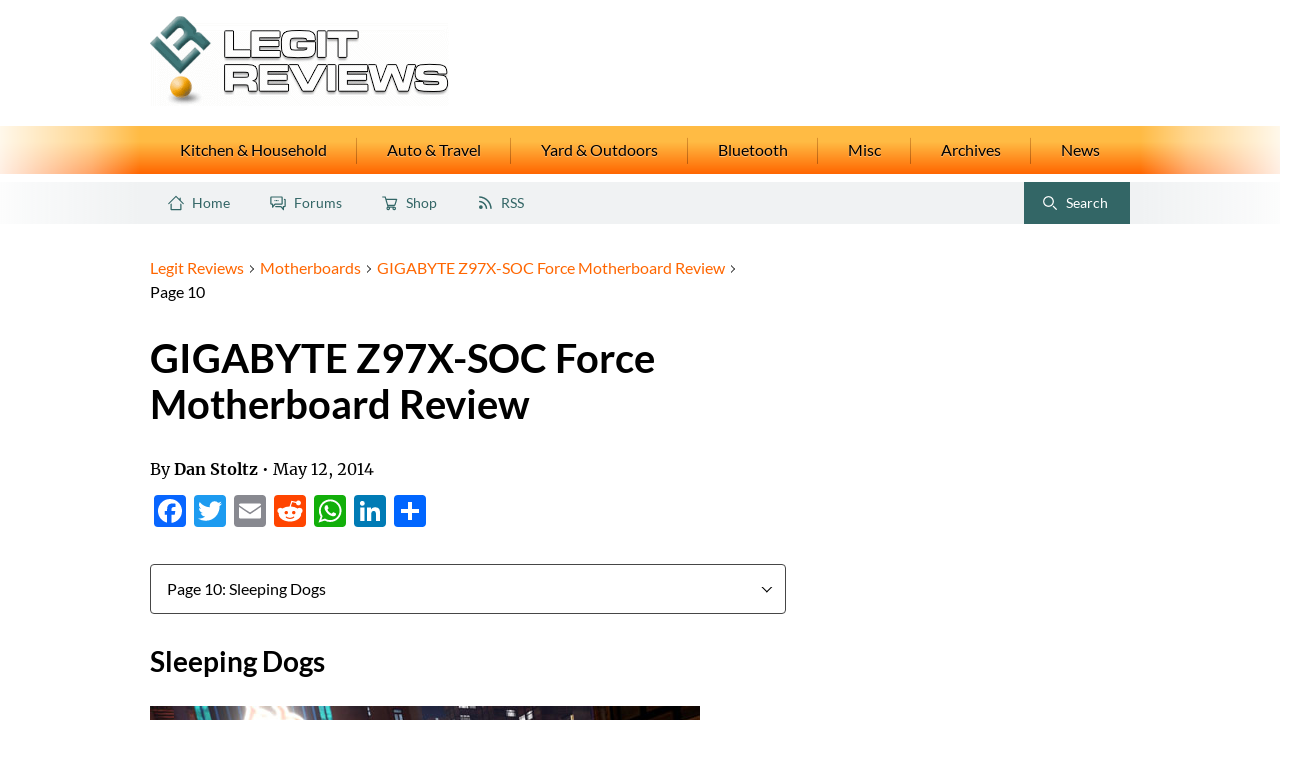

--- FILE ---
content_type: text/html; charset=UTF-8
request_url: https://www.legitreviews.com/gigabyte-z97x-soc-force-motherboard-review_141493/10
body_size: 11195
content:

<!doctype html>

<html lang="en-US">
<head>

  <meta charset="UTF-8">
  
  <title>
    GIGABYTE Z97X-SOC Force Motherboard Review - Page 10 of 15 - Legit Reviews  </title>

  
  <link rel="shortcut icon" href="https://www.legitreviews.com/wp-content/themes/legit-reviews-2021/dist/images/favicon.png">
  <link rel="pingback" href="https://www.legitreviews.com/xmlrpc.php">

      <link rel="image_src" type="image/jpeg" href="https://www.legitreviews.com/wp-content/themes/legit-reviews-2021/images/default_like.jpg">
  
  
  
  <meta name='robots' content='index, follow, max-image-preview:large, max-snippet:-1, max-video-preview:-1' />

	<!-- This site is optimized with the Yoast SEO plugin v17.8 - https://yoast.com/wordpress/plugins/seo/ -->
	<meta name="description" content="The GIGABYTE Z97X-SOC Force is part of the GIGABYTE 9 Series overclocking motherboards, and is the follow up to the Z87X-OC Force that we looked at here." />
	<link rel="canonical" href="https://www.legitreviews.com/gigabyte-z97x-soc-force-motherboard-review_141493/10" />
	<link rel="prev" href="https://www.legitreviews.com/gigabyte-z97x-soc-force-motherboard-review_141493/9" />
	<link rel="next" href="https://www.legitreviews.com/gigabyte-z97x-soc-force-motherboard-review_141493/11" />
	<meta property="og:locale" content="en_US" />
	<meta property="og:type" content="article" />
	<meta property="og:title" content="GIGABYTE Z97X-SOC Force Motherboard Review - Page 10 of 15 - Legit Reviews" />
	<meta property="og:description" content="The GIGABYTE Z97X-SOC Force is part of the GIGABYTE 9 Series overclocking motherboards, and is the follow up to the Z87X-OC Force that we looked at here." />
	<meta property="og:url" content="https://www.legitreviews.com/gigabyte-z97x-soc-force-motherboard-review_141493" />
	<meta property="og:site_name" content="Legit Reviews" />
	<meta property="article:published_time" content="2014-05-12T13:31:09+00:00" />
	<meta property="article:modified_time" content="2014-05-13T03:28:23+00:00" />
	<meta property="og:image" content="https://www.legitreviews.com/wp-content/uploads/2014/05/z97x-soc-force-layout-1.jpg" />
	<meta property="og:image:width" content="700" />
	<meta property="og:image:height" content="528" />
	<script type="application/ld+json" class="yoast-schema-graph">{"@context":"https://schema.org","@graph":[{"@type":"WebSite","@id":"https://www.legitreviews.com/#website","url":"https://www.legitreviews.com/","name":"Legit Reviews","description":"Technology News &amp; Reviews","potentialAction":[{"@type":"SearchAction","target":{"@type":"EntryPoint","urlTemplate":"https://www.legitreviews.com/?s={search_term_string}"},"query-input":"required name=search_term_string"}],"inLanguage":"en-US"},{"@type":"ImageObject","@id":"https://www.legitreviews.com/gigabyte-z97x-soc-force-motherboard-review_141493/10#primaryimage","inLanguage":"en-US","url":"https://www.legitreviews.com/wp-content/uploads/2014/05/z97x-soc-force-layout-1.jpg","contentUrl":"https://www.legitreviews.com/wp-content/uploads/2014/05/z97x-soc-force-layout-1.jpg","width":700,"height":528,"caption":"GIGABYTE Z97X-SOC Force Overclocking Motherboard"},{"@type":"WebPage","@id":"https://www.legitreviews.com/gigabyte-z97x-soc-force-motherboard-review_141493/10#webpage","url":"https://www.legitreviews.com/gigabyte-z97x-soc-force-motherboard-review_141493/10","name":"GIGABYTE Z97X-SOC Force Motherboard Review - Page 10 of 15 - Legit Reviews","isPartOf":{"@id":"https://www.legitreviews.com/#website"},"primaryImageOfPage":{"@id":"https://www.legitreviews.com/gigabyte-z97x-soc-force-motherboard-review_141493/10#primaryimage"},"datePublished":"2014-05-12T13:31:09+00:00","dateModified":"2014-05-13T03:28:23+00:00","author":{"@id":"https://www.legitreviews.com/#/schema/person/dfe0047465960c0ea7d4fcd17ffbdbec"},"description":"The GIGABYTE Z97X-SOC Force is part of the GIGABYTE 9 Series overclocking motherboards, and is the follow up to the Z87X-OC Force that we looked at here.","breadcrumb":{"@id":"https://www.legitreviews.com/gigabyte-z97x-soc-force-motherboard-review_141493/10#breadcrumb"},"inLanguage":"en-US","potentialAction":[{"@type":"ReadAction","target":["https://www.legitreviews.com/gigabyte-z97x-soc-force-motherboard-review_141493/10"]}]},{"@type":"BreadcrumbList","@id":"https://www.legitreviews.com/gigabyte-z97x-soc-force-motherboard-review_141493/10#breadcrumb","itemListElement":[{"@type":"ListItem","position":1,"name":"GIGABYTE Z97X-SOC Force Motherboard Review"}]},{"@type":"Person","@id":"https://www.legitreviews.com/#/schema/person/dfe0047465960c0ea7d4fcd17ffbdbec","name":"Dan Stoltz","image":{"@type":"ImageObject","@id":"https://www.legitreviews.com/#personlogo","inLanguage":"en-US","url":"https://secure.gravatar.com/avatar/18f1cc689554b684ddeedaef8f5ca415?s=96&d=mm&r=g","contentUrl":"https://secure.gravatar.com/avatar/18f1cc689554b684ddeedaef8f5ca415?s=96&d=mm&r=g","caption":"Dan Stoltz"},"url":"https://www.legitreviews.com/author/dstoltz"}]}</script>
	<!-- / Yoast SEO plugin. -->


<meta name="news_keywords" content="analysis, chipset, gigabyte, i7-4770k, intel, mobo, motherboard, overclocking, performance, review, z97, z97x-soc force, technology, computing" />
<meta name="original-source" content="https://www.legitreviews.com/gigabyte-z97x-soc-force-motherboard-review_141493" />
<link rel='dns-prefetch' href='//www.legitreviews.com' />
<link rel='dns-prefetch' href='//s.w.org' />
<link rel="alternate" type="application/rss+xml" title="Legit Reviews &raquo; Feed" href="https://www.legitreviews.com/feed" />
<link rel="alternate" type="application/rss+xml" title="Legit Reviews &raquo; Comments Feed" href="https://www.legitreviews.com/comments/feed" />
<link rel="alternate" type="application/rss+xml" title="Legit Reviews &raquo; GIGABYTE Z97X-SOC Force Motherboard Review Comments Feed" href="https://www.legitreviews.com/gigabyte-z97x-soc-force-motherboard-review_141493/feed" />
		<script>
			window._wpemojiSettings = {"baseUrl":"https:\/\/s.w.org\/images\/core\/emoji\/13.1.0\/72x72\/","ext":".png","svgUrl":"https:\/\/s.w.org\/images\/core\/emoji\/13.1.0\/svg\/","svgExt":".svg","source":{"concatemoji":"https:\/\/www.legitreviews.com\/wp-includes\/js\/wp-emoji-release.min.js?ver=5.8.4"}};
			!function(e,a,t){var n,r,o,i=a.createElement("canvas"),p=i.getContext&&i.getContext("2d");function s(e,t){var a=String.fromCharCode;p.clearRect(0,0,i.width,i.height),p.fillText(a.apply(this,e),0,0);e=i.toDataURL();return p.clearRect(0,0,i.width,i.height),p.fillText(a.apply(this,t),0,0),e===i.toDataURL()}function c(e){var t=a.createElement("script");t.src=e,t.defer=t.type="text/javascript",a.getElementsByTagName("head")[0].appendChild(t)}for(o=Array("flag","emoji"),t.supports={everything:!0,everythingExceptFlag:!0},r=0;r<o.length;r++)t.supports[o[r]]=function(e){if(!p||!p.fillText)return!1;switch(p.textBaseline="top",p.font="600 32px Arial",e){case"flag":return s([127987,65039,8205,9895,65039],[127987,65039,8203,9895,65039])?!1:!s([55356,56826,55356,56819],[55356,56826,8203,55356,56819])&&!s([55356,57332,56128,56423,56128,56418,56128,56421,56128,56430,56128,56423,56128,56447],[55356,57332,8203,56128,56423,8203,56128,56418,8203,56128,56421,8203,56128,56430,8203,56128,56423,8203,56128,56447]);case"emoji":return!s([10084,65039,8205,55357,56613],[10084,65039,8203,55357,56613])}return!1}(o[r]),t.supports.everything=t.supports.everything&&t.supports[o[r]],"flag"!==o[r]&&(t.supports.everythingExceptFlag=t.supports.everythingExceptFlag&&t.supports[o[r]]);t.supports.everythingExceptFlag=t.supports.everythingExceptFlag&&!t.supports.flag,t.DOMReady=!1,t.readyCallback=function(){t.DOMReady=!0},t.supports.everything||(n=function(){t.readyCallback()},a.addEventListener?(a.addEventListener("DOMContentLoaded",n,!1),e.addEventListener("load",n,!1)):(e.attachEvent("onload",n),a.attachEvent("onreadystatechange",function(){"complete"===a.readyState&&t.readyCallback()})),(n=t.source||{}).concatemoji?c(n.concatemoji):n.wpemoji&&n.twemoji&&(c(n.twemoji),c(n.wpemoji)))}(window,document,window._wpemojiSettings);
		</script>
		<style>
img.wp-smiley,
img.emoji {
	display: inline !important;
	border: none !important;
	box-shadow: none !important;
	height: 1em !important;
	width: 1em !important;
	margin: 0 .07em !important;
	vertical-align: -0.1em !important;
	background: none !important;
	padding: 0 !important;
}
</style>
	<link rel='stylesheet' id='wp-block-library-css'  href='https://www.legitreviews.com/wp-includes/css/dist/block-library/style.min.css?ver=5.8.4' media='all' />
<link rel='stylesheet' id='legit-reviews-css'  href='https://www.legitreviews.com/wp-content/themes/legit-reviews-2021/dist/styles/main.css?ver=07d6b4278fad0dd895da644d96f7c0f7' media='all' />
<link rel='stylesheet' id='colorboxcss-css'  href='https://www.legitreviews.com/wp-content/themes/legit-reviews-2021/css/colorbox.css?ver=5.8.4' media='all' />
<link rel='stylesheet' id='addtoany-css'  href='https://www.legitreviews.com/wp-content/plugins/add-to-any/addtoany.min.css?ver=1.15' media='all' />
<script src='https://www.legitreviews.com/wp-content/themes/legit-reviews-2021/dist/scripts/jquery/jquery.min.js?ver=3.6.0' id='jquery-js'></script>
<script src='https://www.legitreviews.com/wp-content/themes/legit-reviews-2021/js/script-2.js?ver=5.8.4' id='lr-custom-js'></script>
<script src='https://www.legitreviews.com/wp-content/themes/legit-reviews-2021/dist/scripts/search.js?ver=50ab335eef429ffb66a235d87db182fc' id='lr-search-js'></script>
<link rel="https://api.w.org/" href="https://www.legitreviews.com/wp-json/" /><link rel="alternate" type="application/json" href="https://www.legitreviews.com/wp-json/wp/v2/posts/141493" /><link rel='shortlink' href='https://www.legitreviews.com/?p=141493' />
<link rel="alternate" type="application/json+oembed" href="https://www.legitreviews.com/wp-json/oembed/1.0/embed?url=https%3A%2F%2Fwww.legitreviews.com%2Fgigabyte-z97x-soc-force-motherboard-review_141493" />
<link rel="alternate" type="text/xml+oembed" href="https://www.legitreviews.com/wp-json/oembed/1.0/embed?url=https%3A%2F%2Fwww.legitreviews.com%2Fgigabyte-z97x-soc-force-motherboard-review_141493&#038;format=xml" />

<script data-cfasync="false">
window.a2a_config=window.a2a_config||{};a2a_config.callbacks=[];a2a_config.overlays=[];a2a_config.templates={};
(function(d,s,a,b){a=d.createElement(s);b=d.getElementsByTagName(s)[0];a.async=1;a.src="https://static.addtoany.com/menu/page.js";b.parentNode.insertBefore(a,b);})(document,"script");
</script>
	<!-- Include google_services.js -->
<script type='text/javascript'>
var googletag = googletag || {};
googletag.cmd = googletag.cmd || [];
(function() {
var gads = document.createElement('script');
gads.async = true;
gads.type = 'text/javascript';
var useSSL = 'https:' == document.location.protocol;
gads.src = (useSSL ? 'https:' : 'http:') +
'//www.googletagservices.com/tag/js/gpt.js';
var node = document.getElementsByTagName('script')[0];
node.parentNode.insertBefore(gads, node);
})();
</script>
<script type='text/javascript'>
googletag.cmd.push(function() {
googletag.defineSlot('/4042371/Top_Leaderboard_Banner', [728,90], "acm-ad-tag-Top_Leaderboard_Banner").addService(googletag.pubads());
googletag.defineSlot('/4042371/Right_Top_Half_Page', [300,600], "acm-ad-tag-Right_Top_Half_Page").addService(googletag.pubads());
googletag.defineSlot('/4042371/Left-Skyscraper-Above', [160,600], "acm-ad-tag-Left-Skyscraper-Above").addService(googletag.pubads());
googletag.defineSlot('/4042371/Right-Skyscraper-Above', [160,600], "acm-ad-tag-Right-Skyscraper-Above").addService(googletag.pubads());
googletag.defineSlot('/4042371/Left-Skyscraper-Below', [160,600], "acm-ad-tag-Left-Skyscraper-Below").addService(googletag.pubads());
googletag.defineSlot('/4042371/Right-Skyscraper-Below', [160,600], "acm-ad-tag-Right-Skyscraper-Below").addService(googletag.pubads());
googletag.defineSlot('/4042371/Site-Wallpaper', [1,1], "acm-ad-tag-Site-Wallpaper").addService(googletag.pubads());
googletag.pubads().enableSingleRequest();
googletag.pubads().collapseEmptyDivs();
googletag.enableServices();
});
</script>

</head>
<body class="post-template-default single single-post postid-141493 single-format-standard paged-10 single-paged-10">
<div id="wrapper">
<div id="page-wrap">

  <header role="banner" id="g-header" class="g-header">

    <div id="g-brand-rail" class="g-brand-rail">

      <a href="https://www.legitreviews.com" class="g-logo ir">
        <img src="https://www.legitreviews.com/wp-content/themes/legit-reviews-2021/dist/images/logo-legit-reviews.png" width="299" height="90" alt="Legit Reviews Logo &mdash; Return to the homepage.">
      </a>

      
    </div><!-- #g-brand-rail -->

    <div id="g-menu-wrapper" class="g-menu-wrapper js-g-menu" data-toggle=".g-menu-toggle" data-navigation=".g-menu">

      <button type="button" class="g-menu-toggle" aria-hidden="true" aria-owns="g-menu" aria-controls="g-menu" aria-haspopup="true" aria-pressed="false">
        <span class="visually-hidden">Menu</span>
      </button>

      <div id="g-menu-container" class="g-menu-container">

        
        <nav role="navigation" aria-label="Main Navigation" id="g-menu" class="g-menu">

          <div id="g-menu-primary" class="g-menu-primary"><ul id="menu-main-menu" class="g-menu-primary__list main-menu-header list-unstyled"><li id="menu-item-228573" class="menu-item menu-item-type-taxonomy menu-item-object-category menu-item-228573"><a href="https://www.legitreviews.com/household">Kitchen &amp; Household</a></li>
<li id="menu-item-228574" class="menu-item menu-item-type-taxonomy menu-item-object-category menu-item-228574"><a href="https://www.legitreviews.com/auto-travel">Auto &amp; Travel</a></li>
<li id="menu-item-228572" class="menu-item menu-item-type-taxonomy menu-item-object-category menu-item-228572"><a href="https://www.legitreviews.com/outdoors">Yard &amp; Outdoors</a></li>
<li id="menu-item-228588" class="menu-item menu-item-type-taxonomy menu-item-object-category menu-item-228588"><a href="https://www.legitreviews.com/bluetooth">Bluetooth</a></li>
<li id="menu-item-228575" class="menu-item menu-item-type-taxonomy menu-item-object-category menu-item-228575"><a href="https://www.legitreviews.com/misc">Misc</a></li>
<li id="menu-item-228576" class="menu-item menu-item-type-post_type menu-item-object-page menu-item-has-children menu-item-228576"><a href="https://www.legitreviews.com/pc-archives">Archives</a>
<ul class="sub-menu">
	<li id="menu-item-228589" class="menu-item menu-item-type-taxonomy menu-item-object-category menu-item-228589"><a href="https://www.legitreviews.com/cooling">Cooling</a></li>
	<li id="menu-item-228590" class="menu-item menu-item-type-taxonomy menu-item-object-category menu-item-228590"><a href="https://www.legitreviews.com/editorial">Editorial</a></li>
	<li id="menu-item-228591" class="menu-item menu-item-type-taxonomy menu-item-object-category menu-item-228591"><a href="https://www.legitreviews.com/events">Events</a></li>
	<li id="menu-item-228592" class="menu-item menu-item-type-taxonomy menu-item-object-category menu-item-228592"><a href="https://www.legitreviews.com/interviews">Interviews</a></li>
	<li id="menu-item-228593" class="menu-item menu-item-type-taxonomy menu-item-object-category menu-item-228593"><a href="https://www.legitreviews.com/memory">Memory</a></li>
	<li id="menu-item-228594" class="menu-item menu-item-type-taxonomy menu-item-object-category menu-item-228594"><a href="https://www.legitreviews.com/mobile">Mobile</a></li>
	<li id="menu-item-228595" class="menu-item menu-item-type-taxonomy menu-item-object-category menu-item-228595"><a href="https://www.legitreviews.com/mods_and_ends">Mods and Ends</a></li>
	<li id="menu-item-228596" class="menu-item menu-item-type-taxonomy menu-item-object-category current-post-ancestor current-menu-parent current-post-parent menu-item-228596"><a href="https://www.legitreviews.com/motherboards">Motherboards</a></li>
	<li id="menu-item-228597" class="menu-item menu-item-type-taxonomy menu-item-object-category menu-item-228597"><a href="https://www.legitreviews.com/pc-cases">PC Cases</a></li>
	<li id="menu-item-228598" class="menu-item menu-item-type-taxonomy menu-item-object-category menu-item-228598"><a href="https://www.legitreviews.com/power_supply">Power Supply</a></li>
	<li id="menu-item-228599" class="menu-item menu-item-type-taxonomy menu-item-object-category menu-item-228599"><a href="https://www.legitreviews.com/processors">Processors</a></li>
	<li id="menu-item-228600" class="menu-item menu-item-type-taxonomy menu-item-object-category menu-item-228600"><a href="https://www.legitreviews.com/storage">Storage</a></li>
	<li id="menu-item-228601" class="menu-item menu-item-type-taxonomy menu-item-object-category menu-item-228601"><a href="https://www.legitreviews.com/video-cards">Video Cards</a></li>
</ul>
</li>
<li id="menu-item-228577" class="menu-item menu-item-type-taxonomy menu-item-object-category menu-item-228577"><a href="https://www.legitreviews.com/news">News</a></li>
</ul></div><div id="g-menu-secondary" class="g-menu-secondary"><ul id="menu-secondary-menu" class="g-menu-secondary__list list-unstyled"><li id="menu-item-228562" class="g-menu-secondary--home menu-item menu-item-type-custom menu-item-object-custom menu-item-home menu-item-228562"><a href="https://www.legitreviews.com/">Home</a></li>
<li id="menu-item-228563" class="g-menu-secondary--forums menu-item menu-item-type-custom menu-item-object-custom menu-item-228563"><a href="https://forums.legitreviews.com/">Forums</a></li>
<li id="menu-item-228564" class="g-menu-secondary--shop menu-item menu-item-type-custom menu-item-object-custom menu-item-228564"><a href="https://amzn.to/2zbZTs5">Shop</a></li>
<li id="menu-item-228565" class="g-menu-secondary--rss menu-item menu-item-type-custom menu-item-object-custom menu-item-228565"><a href="/feed">RSS</a></li>
</ul></div>
        </nav><!-- #g-menu -->

      </div><!-- #g-menu-container -->

    </div><!-- #g-menu-wrapper -->

    <div role="search" id="g-search" class="g-search js-g-search" data-open-button=".g-search__open-button" data-close-button=".g-search__close-button" data-dialog=".g-search__dialog" data-search-field=".g-search__input">
      <button type="button" class="g-search__open-button button-unstyled" aria-owns="g-search__dialog" aria-controls="g-search__dialog" aria-haspopup="true" aria-pressed="false"><span class="visually-hidden">Toggle </span>Search</button>

      <div id="g-search__dialog" class="g-search__dialog">
        <form id="g-search__form" class="g-search__form" name="searchform" method="get" action="https://www.legitreviews.com/gsearch">
          <label for="gs" class="visually-hidden">Search Legit Reviews</label>
          <input type="search" name="q" id="gs" class="g-search__input" placeholder="Search Legit Reviews">
          <!-- <button type="button" id="searchsubmit" class="g-search__submit button-unstyled" form="searchform">Search</button> -->
        </form>
        <!-- <button type="button" class="g-search__close-button" aria-owns="g-search__form" aria-controls="g-search__form" aria-label="Search Toggle">Close</button> -->
      </div>
    </div><!-- #g-search -->

  </header><!-- #g-header -->

  
  <div id="g-main-wrapper" class="g-main-wrapper">



<div role="main" id="g-main" class="g-main">

      <nav aria-label="Breadcrumbs" class="breadcrumbs">
      <ol class="breadcrumbs__list list-unstyled">
        <!-- Breadcrumb NavXT 7.0.0 -->
<li class="home"><span property="itemListElement" typeof="ListItem">
  <a property="item" typeof="WebPage" href="https://www.legitreviews.com" class="home" >
    <span property="name">Legit Reviews</span>
  </a>
  <meta property="position" content="1">
</span></li>
<li class="taxonomy category"><span property="itemListElement" typeof="ListItem">
  <a property="item" typeof="WebPage" href="https://www.legitreviews.com/motherboards" class="taxonomy category" >
    <span property="name">Motherboards</span>
  </a>
  <meta property="position" content="2">
</span></li>
<li class="post post-post current-item"><span property="itemListElement" typeof="ListItem">
  <a property="item" typeof="WebPage" href="https://www.legitreviews.com/gigabyte-z97x-soc-force-motherboard-review_141493" class="post post-post current-item" >
    <span property="name">GIGABYTE Z97X-SOC Force Motherboard Review</span>
  </a>
  <meta property="position" content="3">
</span></li>
<li class="paged"><span class="paged">Page 10</span></li>
      </ol>
    </nav>
    
  <article class="article entry">

    
        <h1 class="entry__title">GIGABYTE Z97X-SOC Force Motherboard Review</h1>

        <div class="entry__posted-by">
          By <span class="entry__author">Dan Stoltz</span> <span aria-hidden="true">&bullet;</span>
          <time datetime="2014-05-12T08:31:09-05:00" title="May 12, 2014 at 8:31am" class="entry__date">
            May 12, 2014          </time>

                  </div>

        <div class="social-share">
          <div class="a2a_kit a2a_kit_size_32 addtoany_list" data-a2a-url="https://www.legitreviews.com/gigabyte-z97x-soc-force-motherboard-review_141493" data-a2a-title="GIGABYTE Z97X-SOC Force Motherboard Review"><a class="a2a_button_facebook" href="https://www.addtoany.com/add_to/facebook?linkurl=https%3A%2F%2Fwww.legitreviews.com%2Fgigabyte-z97x-soc-force-motherboard-review_141493&amp;linkname=GIGABYTE%20Z97X-SOC%20Force%20Motherboard%20Review" title="Facebook" rel="nofollow noopener" target="_blank"></a><a class="a2a_button_twitter" href="https://www.addtoany.com/add_to/twitter?linkurl=https%3A%2F%2Fwww.legitreviews.com%2Fgigabyte-z97x-soc-force-motherboard-review_141493&amp;linkname=GIGABYTE%20Z97X-SOC%20Force%20Motherboard%20Review" title="Twitter" rel="nofollow noopener" target="_blank"></a><a class="a2a_button_email" href="https://www.addtoany.com/add_to/email?linkurl=https%3A%2F%2Fwww.legitreviews.com%2Fgigabyte-z97x-soc-force-motherboard-review_141493&amp;linkname=GIGABYTE%20Z97X-SOC%20Force%20Motherboard%20Review" title="Email" rel="nofollow noopener" target="_blank"></a><a class="a2a_button_reddit" href="https://www.addtoany.com/add_to/reddit?linkurl=https%3A%2F%2Fwww.legitreviews.com%2Fgigabyte-z97x-soc-force-motherboard-review_141493&amp;linkname=GIGABYTE%20Z97X-SOC%20Force%20Motherboard%20Review" title="Reddit" rel="nofollow noopener" target="_blank"></a><a class="a2a_button_whatsapp" href="https://www.addtoany.com/add_to/whatsapp?linkurl=https%3A%2F%2Fwww.legitreviews.com%2Fgigabyte-z97x-soc-force-motherboard-review_141493&amp;linkname=GIGABYTE%20Z97X-SOC%20Force%20Motherboard%20Review" title="WhatsApp" rel="nofollow noopener" target="_blank"></a><a class="a2a_button_linkedin" href="https://www.addtoany.com/add_to/linkedin?linkurl=https%3A%2F%2Fwww.legitreviews.com%2Fgigabyte-z97x-soc-force-motherboard-review_141493&amp;linkname=GIGABYTE%20Z97X-SOC%20Force%20Motherboard%20Review" title="LinkedIn" rel="nofollow noopener" target="_blank"></a><a class="a2a_dd addtoany_share_save addtoany_share" href="https://www.addtoany.com/share"></a></div>        </div>

            <div class="jump-menu">
      <label for="jump-menu" class="jump-menu__label visually-hidden">Jump to:</label>
      <div class="select-wrapper">
        <select id="jump-menu" class="jump-menu__select js-jump-menu">
                      <option  value="https://www.legitreviews.com/gigabyte-z97x-soc-force-motherboard-review_141493">Page 1: GIGABYTE Z97X-SOC Force Intel Z97 Motherboard</option>
                      <option  value="https://www.legitreviews.com/gigabyte-z97x-soc-force-motherboard-review_141493/2">Page 2: GIGABYTE Z97X-SOC Force Motherboard Retail Packaging &amp; Bundle</option>
                      <option  value="https://www.legitreviews.com/gigabyte-z97x-soc-force-motherboard-review_141493/3">Page 3: GIGABYTE Z97X-SOC Force Motherboard Layout</option>
                      <option  value="https://www.legitreviews.com/gigabyte-z97x-soc-force-motherboard-review_141493/4">Page 4: The Legit Reviews Test System</option>
                      <option  value="https://www.legitreviews.com/gigabyte-z97x-soc-force-motherboard-review_141493/5">Page 5: Futuremark 3DMark</option>
                      <option  value="https://www.legitreviews.com/gigabyte-z97x-soc-force-motherboard-review_141493/6">Page 6: SiSoftware Sandra 2013</option>
                      <option  value="https://www.legitreviews.com/gigabyte-z97x-soc-force-motherboard-review_141493/7">Page 7: Bioshock Infinite</option>
                      <option  value="https://www.legitreviews.com/gigabyte-z97x-soc-force-motherboard-review_141493/8">Page 8: Hitman: Absolution</option>
                      <option  value="https://www.legitreviews.com/gigabyte-z97x-soc-force-motherboard-review_141493/9">Page 9: Tomb Raider</option>
                      <option selected value="https://www.legitreviews.com/gigabyte-z97x-soc-force-motherboard-review_141493/10">Page 10: Sleeping Dogs</option>
                      <option  value="https://www.legitreviews.com/gigabyte-z97x-soc-force-motherboard-review_141493/11">Page 11: Intel Z97 SATA III 6Gbps Performance Testing</option>
                      <option  value="https://www.legitreviews.com/gigabyte-z97x-soc-force-motherboard-review_141493/12">Page 12: Intel Z97 SuperSpeed USB 3.0 Performance Testing</option>
                      <option  value="https://www.legitreviews.com/gigabyte-z97x-soc-force-motherboard-review_141493/13">Page 13: System Power Consumption &amp; Network Performance</option>
                      <option  value="https://www.legitreviews.com/gigabyte-z97x-soc-force-motherboard-review_141493/14">Page 14: GIGABYTE Z97X-SOC Force Overclocking</option>
                      <option  value="https://www.legitreviews.com/gigabyte-z97x-soc-force-motherboard-review_141493/15">Page 15: Final Thoughts and Conclusion</option>
                  </select>
      </div>
    </div>
    
        <script>
          (function () {
            'use strict';

            const $jumpMenu = document.querySelector('.js-jump-menu');
            $jumpMenu.addEventListener('change', function (event) {
              window.location.href = this.value;
            });
          })();
        </script>

        <div class="entry__content">

          </p>
<h3>Sleeping Dogs</h3>
<div><img class="aligncenter" title="Sleeping Dogs PC game" alt="Sleeping Dogs PC game" src="https://www.legitreviews.com/images/reviews/2023/sleeping-dogs-ss.jpg" /></div>
<div id="r1PostCPBlock">Sleeping Dogs is a 2012 open world action-adventure video game developed by United Front Games in conjunction with Square Enix London Studios and published by Square Enix. The game was released on August 14, 2012, for Microsoft Windows. The game uses the Havok physics engine.</div>
<p><img loading="lazy" class="alignnone size-large wp-image-141602" alt="Sleeping Dogs Benchmark Results" src="https://www.legitreviews.com/wp-content/uploads/2014/05/sleeping-dogs-bench-results-645x403.jpg" width="645" height="403" srcset="https://www.legitreviews.com/wp-content/uploads/2014/05/sleeping-dogs-bench-results-645x403.jpg 645w, https://www.legitreviews.com/wp-content/uploads/2014/05/sleeping-dogs-bench-results-140x87.jpg 140w, https://www.legitreviews.com/wp-content/uploads/2014/05/sleeping-dogs-bench-results-300x187.jpg 300w, https://www.legitreviews.com/wp-content/uploads/2014/05/sleeping-dogs-bench-results-195x122.jpg 195w, https://www.legitreviews.com/wp-content/uploads/2014/05/sleeping-dogs-bench-results.jpg 700w" sizes="(max-width: 645px) 100vw, 645px" /></p>
<p><strong>Benchmark Results:</strong> <em>The GIGABYTE Z97X-SOC Force really didn&#8217;t like my comment about lack luster performance, this is evident since the remaining two gaming benchmarks show the Z97X-SOC Force taking the lead at 1920&#215;1080! This time around the Z97X-SOC Force averaged 45.3 frames per second, .3 fps over the other boards. However, at the lower resolution of 1280&#215;1024 the Z97X-SOC Force was .3fps down.<br /></em></p>
<p>

                        <aside class="article__discussion">Questions or comments?
                <a href="http://forums.legitreviews.com/about45694.html" class="article__discussion__link">View this thread in our forums!</a>
              </aside>
            
        </div><!-- .article__content -->

            <nav aria-label="Article Contents" class="contents-menu">
      <h2 class="contents-menu__title">Article Contents</h2>
      <ol class="contents-menu__list">
                <li >
          <a href="https://www.legitreviews.com/gigabyte-z97x-soc-force-motherboard-review_141493"   >
            GIGABYTE Z97X-SOC Force Intel Z97 Motherboard          </a>
        </li>
                <li >
          <a href="https://www.legitreviews.com/gigabyte-z97x-soc-force-motherboard-review_141493/2"   >
            GIGABYTE Z97X-SOC Force Motherboard Retail Packaging &amp; Bundle          </a>
        </li>
                <li >
          <a href="https://www.legitreviews.com/gigabyte-z97x-soc-force-motherboard-review_141493/3"   >
            GIGABYTE Z97X-SOC Force Motherboard Layout          </a>
        </li>
                <li >
          <a href="https://www.legitreviews.com/gigabyte-z97x-soc-force-motherboard-review_141493/4"   >
            The Legit Reviews Test System          </a>
        </li>
                <li >
          <a href="https://www.legitreviews.com/gigabyte-z97x-soc-force-motherboard-review_141493/5"   >
            Futuremark 3DMark          </a>
        </li>
                <li >
          <a href="https://www.legitreviews.com/gigabyte-z97x-soc-force-motherboard-review_141493/6"   >
            SiSoftware Sandra 2013          </a>
        </li>
                <li >
          <a href="https://www.legitreviews.com/gigabyte-z97x-soc-force-motherboard-review_141493/7"   >
            Bioshock Infinite          </a>
        </li>
                <li >
          <a href="https://www.legitreviews.com/gigabyte-z97x-soc-force-motherboard-review_141493/8"   >
            Hitman: Absolution          </a>
        </li>
                <li >
          <a href="https://www.legitreviews.com/gigabyte-z97x-soc-force-motherboard-review_141493/9"  rel="prev" >
            Tomb Raider          </a>
        </li>
                <li >
          <a href="https://www.legitreviews.com/gigabyte-z97x-soc-force-motherboard-review_141493/10"   aria-current="page">
            Sleeping Dogs          </a>
        </li>
                <li >
          <a href="https://www.legitreviews.com/gigabyte-z97x-soc-force-motherboard-review_141493/11"  rel="next" >
            Intel Z97 SATA III 6Gbps Performance Testing          </a>
        </li>
                <li >
          <a href="https://www.legitreviews.com/gigabyte-z97x-soc-force-motherboard-review_141493/12"   >
            Intel Z97 SuperSpeed USB 3.0 Performance Testing          </a>
        </li>
                <li >
          <a href="https://www.legitreviews.com/gigabyte-z97x-soc-force-motherboard-review_141493/13"   >
            System Power Consumption &amp; Network Performance          </a>
        </li>
                <li >
          <a href="https://www.legitreviews.com/gigabyte-z97x-soc-force-motherboard-review_141493/14"   >
            GIGABYTE Z97X-SOC Force Overclocking          </a>
        </li>
                <li >
          <a href="https://www.legitreviews.com/gigabyte-z97x-soc-force-motherboard-review_141493/15"   >
            Final Thoughts and Conclusion          </a>
        </li>
              </ol>

      <div class="contents-menu__pagination">
        <div>
                    <a href="https://www.legitreviews.com/gigabyte-z97x-soc-force-motherboard-review_141493/9" rel="prev" class="contents-menu__previous">Previous Page</a>
                  </div>
        <div>
                    <a href="https://www.legitreviews.com/gigabyte-z97x-soc-force-motherboard-review_141493/11" rel="next" class="contents-menu__next">Next Page</a>
                  </div>
      </div>
    </nav>
    
    <aside class="article__affiliate-products">
      <div id="amzn-assoc-ad-9f0a4c64-a478-47df-ac7f-057273f04ab3"></div>
      <script async src="https://z-na.amazon-adsystem.com/widgets/onejs?MarketPlace=US&adInstanceId=9f0a4c64-a478-47df-ac7f-057273f04ab3"></script>
    </aside>

    <section id="comments" class="article__comments">
      
<div id="disqus_thread"></div>
    </section><!-- #comments -->

  </article><!-- .article .entry -->

</div><!-- #g-main -->

<aside id="g-sidebar" class="g-sidebar js-sidebar" data-sponsor-1=".g-sidebar-sponsors-1" data-sponsor-2=".g-sidebar-sponsors-2">

  
  <div id="above-fold-ads" class="g-sidebar-sponsors-1 lrsponsor">

    
    <!-- Sidebar Ad -->
    <script async src="https://pagead2.googlesyndication.com/pagead/js/adsbygoogle.js?client=ca-pub-7747808341421647" crossorigin="anonymous"></script>
    <ins class="adsbygoogle"
      style="display:inline-block;width:300px;height:600px"
      data-ad-client="ca-pub-7747808341421647"
      data-ad-slot="1672132876"></ins>
    <script>
      (adsbygoogle = window.adsbygoogle || []).push({});
    </script>

  </div>

  
  <div id="twitter-box">
    <a class="twitter-timeline" data-width="328" data-height="650" href="https://twitter.com/LegitReviews?ref_src=twsrc%5Etfw" style="display: none;">Tweets by @LegitReviews</a>
    <script async src="https://platform.twitter.com/widgets.js"></script>
  </div>

  <div id="below-fold-ads" class="g-sidebar-sponsors-2 lrsponsor">

    <iframe src="//rcm-na.amazon-adsystem.com/e/cm?o=1&p=12&l=ur1&category=electronics&banner=1RJ5QAT5B55ECPXSXB82&f=ifr&linkID=b8ffe66b6065da6650f43c102f3002bb&t=legirevi03-20&tracking_id=legirevi03-20" width="300" height="250" scrolling="no" border="0" marginwidth="0" style="border:none;" frameborder="0"></iframe>

  </div>

  
  
  
</aside>

  </div><!-- #main-wrapper -->

  <footer role="contentinfo" id="g-footer" class="g-footer">

    <nav role="navigation" aria-label="Footer Navigation" class="g-footer__navigation">

      <div class="g-footer-explore g-footer__column">
        <h2 class="g-footer-explore__header g-footer__header">Explore</h2>
        <div class="menu-footer-menu-1-container"><ul id="menu-footer-menu-1" class="g-footer-explore-list list-unstyled"><li id="menu-item-22159" class="menu-item menu-item-type-taxonomy menu-item-object-category menu-item-22159"><a href="https://www.legitreviews.com/editorial">Editorial</a></li>
<li id="menu-item-22160" class="menu-item menu-item-type-taxonomy menu-item-object-category menu-item-22160"><a href="https://www.legitreviews.com/events">Events</a></li>
<li id="menu-item-22161" class="menu-item menu-item-type-taxonomy menu-item-object-category menu-item-22161"><a href="https://www.legitreviews.com/interviews">Interviews</a></li>
<li id="menu-item-22162" class="menu-item menu-item-type-taxonomy menu-item-object-category menu-item-22162"><a href="https://www.legitreviews.com/news">News</a></li>
<li id="menu-item-22164" class="menu-item menu-item-type-custom menu-item-object-custom menu-item-22164"><a href="https://forums.legitreviews.com/">Forum</a></li>
<li id="menu-item-22189" class="menu-item menu-item-type-custom menu-item-object-custom menu-item-22189"><a href="https://amzn.to/2yfyEhP">Shop</a></li>
</ul></div>      </div>

      <div class="g-footer-content g-footer__column">
        <h2 class="g-footer-content__header g-footer__header">Content</h2>
        <style>
          .g-footer-content {
            --number-of-rows: 9          }
        </style>
        <div class="menu-footer-menu-2-container"><ul id="menu-footer-menu-2" class="g-footer-content__list list-unstyled"><li id="menu-item-22170" class="menu-item menu-item-type-taxonomy menu-item-object-category menu-item-22170"><a href="https://www.legitreviews.com/bluetooth">Bluetooth</a></li>
<li id="menu-item-22171" class="menu-item menu-item-type-taxonomy menu-item-object-category menu-item-22171"><a href="https://www.legitreviews.com/cooling">Cooling</a></li>
<li id="menu-item-22172" class="menu-item menu-item-type-taxonomy menu-item-object-category menu-item-22172"><a href="https://www.legitreviews.com/editorial">Editorial</a></li>
<li id="menu-item-22173" class="menu-item menu-item-type-taxonomy menu-item-object-category menu-item-22173"><a href="https://www.legitreviews.com/events">Events</a></li>
<li id="menu-item-22174" class="menu-item menu-item-type-taxonomy menu-item-object-category menu-item-22174"><a href="https://www.legitreviews.com/interviews">Interviews</a></li>
<li id="menu-item-22175" class="menu-item menu-item-type-taxonomy menu-item-object-category menu-item-22175"><a href="https://www.legitreviews.com/memory">Memory</a></li>
<li id="menu-item-22176" class="menu-item menu-item-type-taxonomy menu-item-object-category menu-item-22176"><a href="https://www.legitreviews.com/misc">Misc</a></li>
<li id="menu-item-22177" class="menu-item menu-item-type-taxonomy menu-item-object-category menu-item-22177"><a href="https://www.legitreviews.com/mobile">Mobile</a></li>
<li id="menu-item-22178" class="menu-item menu-item-type-taxonomy menu-item-object-category menu-item-22178"><a href="https://www.legitreviews.com/mods_and_ends">Mods and Ends</a></li>
<li id="menu-item-22179" class="menu-item menu-item-type-taxonomy menu-item-object-category current-post-ancestor current-menu-parent current-post-parent menu-item-22179"><a href="https://www.legitreviews.com/motherboards">Motherboards</a></li>
<li id="menu-item-22180" class="menu-item menu-item-type-taxonomy menu-item-object-category menu-item-22180"><a href="https://www.legitreviews.com/news">News</a></li>
<li id="menu-item-22181" class="menu-item menu-item-type-taxonomy menu-item-object-category menu-item-22181"><a href="https://www.legitreviews.com/pc-cases">PC Cases</a></li>
<li id="menu-item-22182" class="menu-item menu-item-type-taxonomy menu-item-object-category menu-item-22182"><a href="https://www.legitreviews.com/power_supply">Power Supply</a></li>
<li id="menu-item-22183" class="menu-item menu-item-type-taxonomy menu-item-object-category menu-item-22183"><a href="https://www.legitreviews.com/press-releases">Press Releases</a></li>
<li id="menu-item-22184" class="menu-item menu-item-type-taxonomy menu-item-object-category menu-item-22184"><a href="https://www.legitreviews.com/processors">Processors</a></li>
<li id="menu-item-22185" class="menu-item menu-item-type-taxonomy menu-item-object-category current-post-ancestor current-menu-parent current-post-parent menu-item-22185"><a href="https://www.legitreviews.com/reviews">Reviews</a></li>
<li id="menu-item-22186" class="menu-item menu-item-type-taxonomy menu-item-object-category menu-item-22186"><a href="https://www.legitreviews.com/storage">Storage</a></li>
<li id="menu-item-22187" class="menu-item menu-item-type-taxonomy menu-item-object-category menu-item-22187"><a href="https://www.legitreviews.com/video-cards">Video Cards</a></li>
</ul></div>
      </div>

      <div class="g-footer-about g-footer__column">
        <h2 class="g-footer-about__header g-footer__header">About</h2>
        <div class="menu-footer-menu-3-container"><ul id="menu-footer-menu-3" class="g-footer-about__list list-unstyled"><li id="menu-item-22166" class="menu-item menu-item-type-post_type menu-item-object-page menu-item-22166"><a href="https://www.legitreviews.com/contact-us">Contact Us</a></li>
<li id="menu-item-22167" class="menu-item menu-item-type-post_type menu-item-object-page menu-item-22167"><a href="https://www.legitreviews.com/disclaimer">Disclaimer</a></li>
<li id="menu-item-22169" class="menu-item menu-item-type-post_type menu-item-object-page menu-item-22169"><a href="https://www.legitreviews.com/about-us">About Us</a></li>
<li id="menu-item-205637" class="menu-item menu-item-type-post_type menu-item-object-page menu-item-privacy-policy menu-item-205637"><a href="https://www.legitreviews.com/privacy-policy">Privacy Policy</a></li>
</ul></div>      </div>

      <div class="g-footer-social g-footer__column">

        <svg xmlns="http://www.w3.org/2000/svg" xmlns:xlink="http://www.w3.org/1999/xlink" aria-hidden="true" style="display: none;">
          <defs>
            <symbol id="footer-social-icon-facebook" viewBox="0 0 64 64">
              <path d="M38 12h10v-12h-10c-7.72 0-14 6.28-14 14v6h-8v12h8v32h12v-32h10l2-12h-12v-6c0-1.084 0.916-2 2-2z"></path>
            </symbol>
            <symbol id="footer-social-icon-instagram" viewBox="0 0 64 64">
              <path d="M32 5.763c8.55 0 9.563 0.037 12.925 0.188 3.125 0.138 4.813 0.662 5.938 1.1 1.487 0.575 2.563 1.275 3.675 2.387 1.125 1.125 1.813 2.188 2.4 3.675 0.438 1.125 0.962 2.825 1.1 5.938 0.15 3.375 0.188 4.387 0.188 12.925s-0.038 9.563-0.188 12.925c-0.138 3.125-0.663 4.813-1.1 5.938-0.575 1.487-1.275 2.563-2.388 3.675-1.125 1.125-2.188 1.813-3.675 2.4-1.125 0.438-2.825 0.962-5.938 1.1-3.375 0.15-4.388 0.188-12.925 0.188s-9.563-0.038-12.925-0.188c-3.125-0.138-4.813-0.663-5.938-1.1-1.488-0.575-2.563-1.275-3.675-2.388-1.125-1.125-1.813-2.188-2.4-3.675-0.438-1.125-0.963-2.825-1.1-5.938-0.15-3.375-0.188-4.388-0.188-12.925s0.037-9.563 0.188-12.925c0.138-3.125 0.662-4.813 1.1-5.938 0.575-1.488 1.275-2.563 2.388-3.675 1.125-1.125 2.188-1.813 3.675-2.4 1.125-0.438 2.825-0.963 5.938-1.1 3.363-0.15 4.375-0.188 12.925-0.188zM32 0c-8.688 0-9.775 0.037-13.188 0.188-3.4 0.15-5.738 0.7-7.762 1.488-2.113 0.825-3.9 1.913-5.675 3.7-1.788 1.775-2.875 3.563-3.7 5.662-0.787 2.037-1.337 4.362-1.488 7.763-0.15 3.425-0.188 4.512-0.188 13.2s0.037 9.775 0.188 13.188c0.15 3.4 0.7 5.737 1.488 7.763 0.825 2.112 1.913 3.9 3.7 5.675 1.775 1.775 3.562 2.875 5.663 3.688 2.037 0.788 4.363 1.337 7.762 1.487 3.413 0.15 4.5 0.188 13.188 0.188s9.775-0.038 13.187-0.188c3.4-0.15 5.737-0.7 7.763-1.487 2.1-0.813 3.888-1.913 5.663-3.688s2.875-3.563 3.688-5.663c0.788-2.038 1.337-4.362 1.487-7.763 0.15-3.413 0.188-4.5 0.188-13.188s-0.038-9.775-0.188-13.188c-0.15-3.4-0.7-5.738-1.487-7.762-0.788-2.125-1.875-3.912-3.663-5.688-1.775-1.775-3.563-2.875-5.663-3.688-2.038-0.787-4.362-1.337-7.763-1.488-3.425-0.163-4.513-0.2-13.2-0.2v0z"></path>
              <path d="M32 15.563c-9.075 0-16.438 7.363-16.438 16.438s7.363 16.438 16.438 16.438 16.438-7.362 16.438-16.438c0-9.075-7.362-16.438-16.438-16.438zM32 42.663c-5.887 0-10.663-4.775-10.663-10.663s4.775-10.663 10.663-10.663c5.888 0 10.663 4.775 10.663 10.663s-4.775 10.663-10.663 10.663z"></path>
              <path d="M52.925 14.912c0 2.119-1.718 3.838-3.837 3.838s-3.837-1.718-3.837-3.838c0-2.119 1.718-3.838 3.837-3.838s3.837 1.718 3.837 3.838z"></path>
            </symbol>
            <symbol id="footer-social-icon-twitter" viewBox="0 0 64 64">
              <path d="M64 14.15c-2.35 1.050-4.888 1.75-7.538 2.062 2.712-1.625 4.788-4.2 5.775-7.262-2.538 1.5-5.35 2.6-8.337 3.188-2.4-2.55-5.813-4.138-9.587-4.138-7.25 0-13.125 5.875-13.125 13.125 0 1.025 0.113 2.025 0.337 2.988-10.913-0.55-20.587-5.775-27.063-13.725-1.125 1.938-1.775 4.2-1.775 6.6 0 4.55 2.312 8.575 5.838 10.925-2.15-0.063-4.175-0.663-5.95-1.637 0 0.050 0 0.113 0 0.163 0 6.363 4.525 11.675 10.537 12.875-1.1 0.3-2.262 0.462-3.463 0.462-0.85 0-1.662-0.087-2.475-0.237 1.675 5.212 6.525 9.012 12.262 9.125-4.5 3.525-10.15 5.625-16.313 5.625-1.063 0-2.1-0.063-3.138-0.188 5.825 3.737 12.725 5.9 20.137 5.9 24.15 0 37.362-20.013 37.362-37.362 0-0.575-0.013-1.137-0.038-1.7 2.563-1.837 4.788-4.15 6.55-6.787z"></path>
            </symbol>
            <symbol id="footer-social-icon-rss" viewBox="0 0 64 64">
              <path d="M8.518 46.933c-4.7 0-8.518 3.833-8.518 8.505 0 4.697 3.819 8.488 8.518 8.488 4.717 0 8.531-3.791 8.531-8.488-0-4.671-3.814-8.505-8.531-8.505zM0.010 21.746v12.266c7.987 0 15.497 3.123 21.154 8.782 5.649 5.645 8.768 13.19 8.768 21.206h12.32c-0-23.301-18.955-42.254-42.241-42.254zM0.024 0v12.272c28.486 0 51.672 23.208 51.672 51.728h12.303c0-35.279-28.703-64-63.976-64z"></path>
            </symbol>
            <symbol id="footer-social-icon-youtube" viewBox="0 0 64 64">
              <path d="M63.362 19.2c0 0-0.625-4.412-2.55-6.35-2.438-2.55-5.163-2.563-6.413-2.713-8.95-0.65-22.387-0.65-22.387-0.65h-0.025c0 0-13.438 0-22.387 0.65-1.25 0.15-3.975 0.162-6.412 2.713-1.925 1.938-2.538 6.35-2.538 6.35s-0.637 5.175-0.637 10.363v4.85c0 5.175 0.637 10.363 0.637 10.363s0.625 4.413 2.538 6.35c2.438 2.55 5.638 2.462 7.063 2.737 5.125 0.487 21.762 0.638 21.762 0.638s13.45-0.025 22.4-0.663c1.25-0.15 3.975-0.163 6.413-2.712 1.925-1.938 2.55-6.35 2.55-6.35s0.638-5.175 0.638-10.362v-4.85c-0.013-5.175-0.65-10.363-0.65-10.363zM25.387 40.3v-17.988l17.287 9.025-17.288 8.962z"></path>
            </symbol>
          </defs>
        </svg>

        <h2 class="g-footer-social__header g-footer__header">Follow Us</h2>
        <ul class="g-footer-social__list list-unstyled">
          <li class="g-footer-social__item">
            <a href="https://www.facebook.com/LegitReviews" target="_blank" class="g-footer-social__link g-footer-social__link--facebook">
              <svg class="g-footer-social__icon" focusable="false">
                <use xlink:href="#footer-social-icon-facebook"></use>
              </svg>
              <span class="visually-hidden">Facebook</span>
            </a>
          </li>
          <li class="g-footer-social__item">
            <a href="https://twitter.com/legitreviews" target="_blank" class="g-footer-social__link g-footer-social__link--twitter">
              <svg class="g-footer-social__icon" focusable="false">
                <use xlink:href="#footer-social-icon-twitter"></use>
              </svg>
              <span class="visually-hidden">Twitter</span>
            </a>
          </li>
          <li class="g-footer-social__item">
            <a href="https://www.instagram.com/legitreviews/" target="_blank" class="g-footer-social__link g-footer-social__link--instagram">
              <svg class="g-footer-social__icon" focusable="false">
                <use xlink:href="#footer-social-icon-instagram"></use>
              </svg>
              <span class="visually-hidden">Instagram</span>
            </a>
          </li>
          <li class="g-footer-social__item">
            <a href="https://www.youtube.com/user/legitreview/" target="_blank" class="g-footer-social__link g-footer-social__link--youtube">
              <svg class="g-footer-social__icon" focusable="false">
                <use xlink:href="#footer-social-icon-youtube"></use>
              </svg>
              <span class="visually-hidden">YouTube</span>
            </a>
          </li>
          <li class="g-footer-social__item">
            <a href="https://www.legitreviews.com/feed" class="g-footer-social__link g-footer-social__link--rss">
              <svg class="g-footer-social__icon" focusable="false">
                <use xlink:href="#footer-social-icon-rss"></use>
              </svg>
              <span class="visually-hidden">RSS Feed</span>
            </a>
          </li>
        </ul>

      </div><!-- .g-footer-social -->

    </nav>

    <div class="g-footer-legal">Copyright &copy; 2002&ndash;2026 LegitReviews.com. All rights reserved.</div>

  </footer><!-- #g-footer -->

</div><!-- #page-wrap -->
</div><!-- #wrapper -->

<div id="wallpaper-overlay-container"></div>
<script>
  // Define template folder for later use in jQuery to set background image via DFP
  const templateDir = "https://www.legitreviews.com/wp-content/themes/legit-reviews-2021";
</script>

		<div id='acm-ad-tag-Site-Wallpaper' style='width:1px; height:1px;'>
<script type='text/javascript'>
googletag.cmd.push(function() { googletag.display('acm-ad-tag-Site-Wallpaper'); });
</script>
		</div>
		
<script src='https://www.legitreviews.com/wp-includes/js/comment-reply.min.js?ver=5.8.4' id='comment-reply-js'></script>
<script id='disqus_count-js-extra'>
var countVars = {"disqusShortname":"legit"};
</script>
<script src='https://www.legitreviews.com/wp-content/plugins/disqus-comment-system/public/js/comment_count.js?ver=3.0.22' id='disqus_count-js'></script>
<script id='disqus_embed-js-extra'>
var embedVars = {"disqusConfig":{"integration":"wordpress 3.0.22"},"disqusIdentifier":"141493 http:\/\/www.legitreviews.com\/?p=141493","disqusShortname":"legit","disqusTitle":"GIGABYTE Z97X-SOC Force Motherboard Review","disqusUrl":"https:\/\/www.legitreviews.com\/gigabyte-z97x-soc-force-motherboard-review_141493","postId":"141493"};
</script>
<script src='https://www.legitreviews.com/wp-content/plugins/disqus-comment-system/public/js/comment_embed.js?ver=3.0.22' id='disqus_embed-js'></script>
<script src='https://www.legitreviews.com/wp-content/themes/legit-reviews-2021/js/jquery.carouFredSel-6.2.1-packed.js?ver=5.8.4' id='carouFredSel-js'></script>
<script src='https://www.legitreviews.com/wp-content/themes/legit-reviews-2021/js/jquery.touchSwipe.min.js?ver=5.8.4' id='touchSwipe-js'></script>
<script src='https://www.legitreviews.com/wp-content/themes/legit-reviews-2021/js/jquery.colorbox-min.js?ver=5.8.4' id='colorbox-js'></script>
<script src='https://www.legitreviews.com/wp-includes/js/wp-embed.min.js?ver=5.8.4' id='wp-embed-js'></script>

<!-- Global site tag (gtag.js) -- Google Analytics -->
<script async src="https://www.googletagmanager.com/gtag/js?id=UA-1196343-1"></script>
<script>
  window.dataLayer = window.dataLayer || [];
  function gtag() {
    dataLayer.push(arguments);
  }
  gtag('js', new Date());
  gtag('config', 'UA-1196343-1');
</script>

<!---VibrantMedia AdTag Start -->
<!---VibrantMedia AdTag End -->

<script defer src="https://static.cloudflareinsights.com/beacon.min.js/vcd15cbe7772f49c399c6a5babf22c1241717689176015" integrity="sha512-ZpsOmlRQV6y907TI0dKBHq9Md29nnaEIPlkf84rnaERnq6zvWvPUqr2ft8M1aS28oN72PdrCzSjY4U6VaAw1EQ==" data-cf-beacon='{"version":"2024.11.0","token":"dd24616f842c4e718febdff0440bb82b","r":1,"server_timing":{"name":{"cfCacheStatus":true,"cfEdge":true,"cfExtPri":true,"cfL4":true,"cfOrigin":true,"cfSpeedBrain":true},"location_startswith":null}}' crossorigin="anonymous"></script>
</body>
</html>


--- FILE ---
content_type: text/html; charset=utf-8
request_url: https://www.google.com/recaptcha/api2/aframe
body_size: 266
content:
<!DOCTYPE HTML><html><head><meta http-equiv="content-type" content="text/html; charset=UTF-8"></head><body><script nonce="1Ll8oID6HKJZVhs6spg9rA">/** Anti-fraud and anti-abuse applications only. See google.com/recaptcha */ try{var clients={'sodar':'https://pagead2.googlesyndication.com/pagead/sodar?'};window.addEventListener("message",function(a){try{if(a.source===window.parent){var b=JSON.parse(a.data);var c=clients[b['id']];if(c){var d=document.createElement('img');d.src=c+b['params']+'&rc='+(localStorage.getItem("rc::a")?sessionStorage.getItem("rc::b"):"");window.document.body.appendChild(d);sessionStorage.setItem("rc::e",parseInt(sessionStorage.getItem("rc::e")||0)+1);localStorage.setItem("rc::h",'1769242480340');}}}catch(b){}});window.parent.postMessage("_grecaptcha_ready", "*");}catch(b){}</script></body></html>

--- FILE ---
content_type: application/javascript
request_url: https://www.legitreviews.com/wp-content/themes/legit-reviews-2021/dist/scripts/search.js?ver=50ab335eef429ffb66a235d87db182fc
body_size: 43
content:
!function(){"use strict";let e,t,n,o;function s(e){"Escape"===e.key&&c()}function c(){n.focus(),t.classList.remove("is-open"),t.removeEventListener("keydown",s)}function a(e){t.classList.contains("is-open")?c():(t.addEventListener("keydown",s),t.classList.add("is-open"),o.focus())}var d;"function"==typeof(d=function(){e=document.querySelector(".js-g-search"),t=e.querySelector(e.dataset.dialog),n=e.querySelector(e.dataset.openButton),o=e.querySelector(e.dataset.searchField),n.addEventListener("click",a,!1)})&&("complete"===document.readyState?d():document.addEventListener("DOMContentLoaded",d,{once:!0}))}();
//# sourceMappingURL=search.js.map

--- FILE ---
content_type: application/javascript
request_url: https://www.legitreviews.com/wp-content/themes/legit-reviews-2021/js/script-2.js?ver=5.8.4
body_size: 1944
content:
jQuery(function($) {

    //single page, put current categories for header menu
    if($('#menu-header-categories-menu li:first-child').hasClass('current-post-parent')){
        $('#menu-header-categories-menu li:first-child').addClass('current-post-parent-left');
        $('#menu-header-categories-menu li:first-child').removeClass('current-post-parent');
    }
    if($('#menu-header-categories-menu li:last-child').hasClass('current-post-parent')){
        $('#menu-header-categories-menu li:last-child').addClass('current-post-parent-right');
        $('#menu-header-categories-menu li:last-child').removeClass('current-post-parent');
    }

    //center post content images
    $('.main-content-article-div p a img').parent('a').wrap('<div class="img-wrapper"></div>');
    $('.main-content-article-div h3 a img').parent('a').wrap('<div class="img-wrapper"></div>');
    $('.main-content-article-div p > img').wrap('<div class="img-wrapper"></div>');
    $('.main-content-article-div h3 > img').wrap('<div class="img-wrapper"></div>');
    //$('.main-content-article-div p div.img-wrapper').unwrap('<a></a>');

    //// /// // /
    // Commented out as this is incorrectly adding the base URL to images in
    // individual posts, even when the base URL exists (albeit now using https).
    // Since this appears to be local development support only, this should not be
    // in a production environment.
    //
    // > David Nyhuis -- 2020/08/02

    //this is only for local
    // $('.main-content-article-div img').each(function(){
    //     if($(this).attr('src').substring(0,7) != 'http://'){
    //         $(this).attr('src', 'http://www.legitreviews.com'+$(this).attr('src'));
    //     }
    // });

    //// /// // /

    //for IE7 - IE8 add class for last child
    $('.main-menu-header li:last-child').addClass('header-menu-last-li');

    //header-menu
    //in this section i add current class for current category from menu
    var temp=document.location.href.split("/");
    var categ_slug_nopag=temp[temp.length-1];
    var categ_slug_pag=temp[temp.length-3];
    if(categ_slug_nopag.length>0 || categ_slug_pag.length>0){
        $('#menu-header-categories-menu li ').each(function(){
            var tmp_slug=$(this).find('a').attr('href').split("/");
            if(categ_slug_nopag==tmp_slug[tmp_slug.length-1] || categ_slug_pag==tmp_slug[tmp_slug.length-1]){
                if($(this).is(':first-child')){
                    $(this).addClass('header-menu-left-act');
                }
                else if($(this).is(':last-child')){
                    $(this).addClass('header-menu-right-act');
                }
                else{
                    $(this).addClass('header-menu-act');
                }
            }
        });
    }

    $("#menu-header-categories-menu li a").click(function(){
        $('#menu-header-categories-menu li a').removeClass("header-menu-a-active").removeClass("click").removeClass('header-menu-left-act').removeClass('header-menu-right-act');
        $(this).addClass("click");
        if($(this).parent().is(':first-child')){
            $(this).parent().addClass('header-menu-left-act');
        }
        else if($(this).parent().is(':last-child')){
            $(this).parent().addClass('header-menu-right-act');
        }
        else{
            $(this).parent().addClass('header-menu-act');
        }
    });

    //header login
    $('#user_login').focus(function(){
        if($(this).val()=='username')
            $(this).val('');
    }).blur(function(){
        if($(this).val()=='')
            $(this).val('username');
    });

    $('#user_pass').focus(function(){
        if($(this).val()=='password')
            $(this).val('');
    }).blur(function(){
        if($(this).val()=='')
            $(this).val('password');
    });

    //right-down newsletter
    $('#wpoi_email').focus(function(){
        if($(this).val()=='email address')
            $(this).val('');
    }).blur(function(){
        if($(this).val()=='')
            $(this).val('email address');
    });

    //main menu tabs
    //show first tab (latest-news) default when refresh
    $('#menu-index-menu li:first a').addClass("main-menu-tab");
    $('div.news').fadeIn();
    $('#menu-index-menu li a').click(function(){
        $('#menu-index-menu li a').removeClass('main-menu-tab');
        $('#menu-index-menu li a').removeClass('main-menu-tab-last');
        $('#main-content>div').hide();
        var tmp=$(this).attr('href').split('/');
        var slug=tmp[tmp.length-1];
        if($(this).parent().is(':last-child')){
            $(this).addClass('main-menu-tab-last');
        }
        else{
            $(this).addClass('main-menu-tab');
        }
        if($(this).html()=='News archive'){
            $('div.'+slug+'-archive').fadeIn();
        }
        else{
            $('div.'+slug).fadeIn();
        }

        return false;
    });


    //menu right-down tabs
    $('#most-viewed, #most-commented').click(function(){
        $('#most-viewed, #most-commented').removeClass('most-act');
        $('.most-viewed, .most-commented').hide();
        $('#'+$(this).attr('id')).addClass('most-act');
        $('.'+$(this).attr('id')).fadeIn();
    });

    //SLIDER

    //slider default active classfor first thumb-active
    //default first big image
    $('#t1').find('.thumb-caption').addClass('thumb-active');
    $('#t1').addClass('click-thumb');
    // $('#tlink').attr('href', $('#t1 a').attr('href'));
    $('.full-caption-content-title').html($('#t1').attr('alt'));//change when live
    $('.full-caption-content-short').html($('#t1 img').attr('alt'));//change when live
    $('#slider-full-text-url').attr('href', jQuery('#t1').attr('href'));
    $('#full-pic ul li.t1').show();

    //on hover add active class
    $('#slider-thumb-div li a').mouseenter(function(){
        $(this).find('.thumb-caption').addClass("thumb-active");
    }).mouseleave(function(){
        if(!$(this).hasClass('click-thumb')){
            $(this).find('.thumb-caption').removeClass("thumb-active");
        }
    });

//END SLIDER

    if($('.gallery-wrapper').length > 0){

        $.each($('.gallery-wrapper'), function(){
            var gallery = $(this).children('.gallery'),
                previous = $(this).children('.gallery-previous'),
                next = $(this).children('.gallery-next');

            gallery.carouFredSel({
                auto : false,
                swipe : {
                    onTouch : true
                },
                items : {
                    width : 150,
                    height : 'variable'
                },
                prev : {
                    button : previous
                },
                next : {
                    button : next
                }
            });

            $('#' + gallery.prop('id') + ' .gallery-item a').colorbox({rel : gallery.prop('id')});
        });
    }

});

//animation for image slider - home page
let SliderCurrentFull = 1;
let SliderCurrentThumb = 1;

function show_slider_info(id_pic){
  jQuery('#slider-thumb-div li a').find('.thumb-caption').removeClass('thumb-active');
  jQuery('#slider-thumb-div li a').removeClass('click-thumb');
  jQuery('#full-pic li').hide();
  jQuery('#full-pic li.'+jQuery('#t'+id_pic).attr('id')).show();
  jQuery('#t'+id_pic).find('.thumb-caption').addClass('thumb-active');
  jQuery('#t'+id_pic).addClass('click-thumb');
  jQuery('.full-caption-content-title').html(jQuery('#t'+id_pic).attr('alt'));//change when live
  jQuery('.full-caption-content-short').html(jQuery('#t'+id_pic).find('img').attr('alt'));//change when live
  jQuery('#slider-full-text-url').attr('href', jQuery('#t'+id_pic).attr('href'));
}

jQuery(function() {

  jQuery('#slider-thumb-right').click(function() {
      if (SliderCurrentFull < (jQuery('#slider input[name="SliderTotalSlides"]').val())) {
          SliderCurrentFull++;
          show_slider_info(SliderCurrentFull);
      }

      if (SliderCurrentThumb < (jQuery('#slider input[name="SliderTotalSlides"]').val()) - 2) {
          lat=(jQuery('#t'+(SliderCurrentFull)).width());
          SliderCurrentThumb++
          jQuery('#slider-thumb-div ul').animate({
              left: '-='+lat+'px'
          }, 500, 'linear'
          );
      }
  });

  jQuery('#slider-thumb-left').click(function() {
      if (SliderCurrentFull > 1) {
          SliderCurrentFull--;
          show_slider_info(SliderCurrentFull);
      }

      if (SliderCurrentThumb > 1) {
          lat=(jQuery('#t'+(SliderCurrentFull)).width());
          SliderCurrentThumb--
          jQuery('#slider-thumb-div ul').animate({
              left: '+='+lat+'px'
          }, 500, 'linear'
          );
      }
  });


  // Full Size Image popup (p > img scenario)
  jQuery('.main-content-article-div p img').click(function() {
      var isthumb = jQuery(this).prop('class').match(/size-thumbnail/);
      if (isthumb != null) {
          var id = jQuery(this).prop('class').match(/wp-image-([0-9]+)/)[1];
          var alt = jQuery(this).attr('alt');
          window.open('fullimage/?id=' +id, alt );
      }
  });

  // Full Size Image popup (div > img scenario)
  jQuery('.main-content-article-div div img').click(function() {
      var isthumb = jQuery(this).prop('class').match(/size-thumbnail/);
      if (isthumb != null) {
          var id = jQuery(this).prop('class').match(/wp-image-([0-9]+)/)[1];
          var alt = jQuery(this).attr('alt');
          window.open('fullimage/?id=' +id, alt );
      }
  });

});
